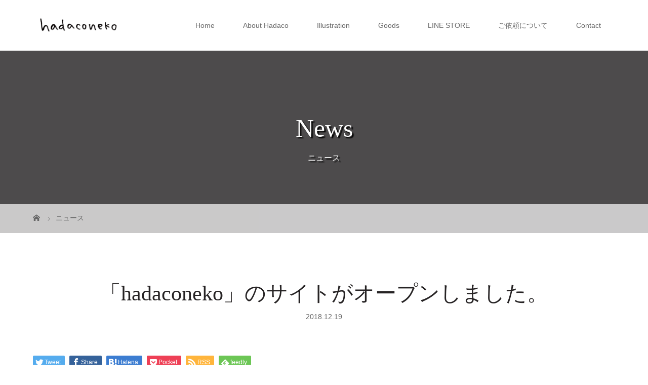

--- FILE ---
content_type: text/html; charset=UTF-8
request_url: https://hadaconeko.net/news/open/
body_size: 13152
content:
<!DOCTYPE html>
<html class="pc" lang="ja">
<head prefix="og: http://ogp.me/ns# fb: http://ogp.me/ns/fb#">
<meta charset="UTF-8">
<meta name="description" content="猫グッズブランド「hadaconeko」を立ち上げましたーd(@´ｪ｀*)ﾔﾘﾏｼﾀｯ!｡+ﾟ*モノトーンを基調とした、大人にピッタリのゆるかわ猫グッズを製作していきます。グッズ製作は着々と進行中です。">
<meta name="viewport" content="width=device-width">
<meta property="og:type" content="article" />
<meta property="og:url" content="https://hadaconeko.net/news/open/">
<meta property="og:title" content="「hadaconeko」のサイトがオープンしました。" />
<meta property="og:description" content="猫グッズブランド「hadaconeko」を立ち上げましたーd(@´ｪ｀*)ﾔﾘﾏｼﾀｯ!｡+ﾟ*モノトーンを基調とした、大人にピッタリのゆるかわ猫グッズを製作していきます。グッズ製作は着々と進行中です。" />
<meta property="og:site_name" content="大人に似合う猫グッズブランド「hadaconeko」" />
<meta property="og:image" content='https://hadaconeko.net/wp-content/uploads/2018/12/news-1.png'>
<meta property="og:image:secure_url" content="https://hadaconeko.net/wp-content/uploads/2018/12/news-1.png" /> 
<meta property="og:image:width" content="400" /> 
<meta property="og:image:height" content="400" />
<meta property="fb:admins" content="2187039041563609" />
<meta name="twitter:card" content="summary" />
<meta name="twitter:site" content="@hadaconeko" />
<meta name="twitter:creator" content="@hadaconeko" />
<meta name="twitter:title" content="「hadaconeko」のサイトがオープンしました。" />
<meta name="twitter:description" content="猫グッズブランド「hadaconeko」を立ち上げましたーd(@´ｪ｀*)ﾔﾘﾏｼﾀｯ!｡+ﾟ*モノトーンを基調とした、大人にピッタリのゆるかわ猫グッズを製作していきます。グッズ製作は着々と進行中です。" />
<meta name="twitter:image:src" content='https://hadaconeko.net/wp-content/uploads/2018/12/news-1.png' />
<title>「hadaconeko」のサイトがオープンしました。 | 大人に似合う猫グッズブランド「hadaconeko」</title>
<!--[if lt IE 9]>
<script src="https://hadaconeko.net/wp-content/themes/story_tcd041/js/html5.js"></script>
<![endif]-->
<link rel="shortcut icon" href="https://hadaconeko.net/wp-content/uploads/tcd-w/favicon-1.ico">
<meta name='robots' content='max-image-preview:large' />
<meta name="dlm-version" content="5.1.6"><link rel='dns-prefetch' href='//www.googletagmanager.com' />
<link rel="alternate" title="oEmbed (JSON)" type="application/json+oembed" href="https://hadaconeko.net/wp-json/oembed/1.0/embed?url=https%3A%2F%2Fhadaconeko.net%2Fnews%2Fopen%2F" />
<link rel="alternate" title="oEmbed (XML)" type="text/xml+oembed" href="https://hadaconeko.net/wp-json/oembed/1.0/embed?url=https%3A%2F%2Fhadaconeko.net%2Fnews%2Fopen%2F&#038;format=xml" />
<style id='wp-img-auto-sizes-contain-inline-css' type='text/css'>
img:is([sizes=auto i],[sizes^="auto," i]){contain-intrinsic-size:3000px 1500px}
/*# sourceURL=wp-img-auto-sizes-contain-inline-css */
</style>
<link rel='stylesheet' id='sbi_styles-css' href='https://hadaconeko.net/wp-content/plugins/instagram-feed/css/sbi-styles.min.css?ver=6.10.0' type='text/css' media='all' />
<style id='wp-emoji-styles-inline-css' type='text/css'>

	img.wp-smiley, img.emoji {
		display: inline !important;
		border: none !important;
		box-shadow: none !important;
		height: 1em !important;
		width: 1em !important;
		margin: 0 0.07em !important;
		vertical-align: -0.1em !important;
		background: none !important;
		padding: 0 !important;
	}
/*# sourceURL=wp-emoji-styles-inline-css */
</style>
<style id='wp-block-library-inline-css' type='text/css'>
:root{--wp-block-synced-color:#7a00df;--wp-block-synced-color--rgb:122,0,223;--wp-bound-block-color:var(--wp-block-synced-color);--wp-editor-canvas-background:#ddd;--wp-admin-theme-color:#007cba;--wp-admin-theme-color--rgb:0,124,186;--wp-admin-theme-color-darker-10:#006ba1;--wp-admin-theme-color-darker-10--rgb:0,107,160.5;--wp-admin-theme-color-darker-20:#005a87;--wp-admin-theme-color-darker-20--rgb:0,90,135;--wp-admin-border-width-focus:2px}@media (min-resolution:192dpi){:root{--wp-admin-border-width-focus:1.5px}}.wp-element-button{cursor:pointer}:root .has-very-light-gray-background-color{background-color:#eee}:root .has-very-dark-gray-background-color{background-color:#313131}:root .has-very-light-gray-color{color:#eee}:root .has-very-dark-gray-color{color:#313131}:root .has-vivid-green-cyan-to-vivid-cyan-blue-gradient-background{background:linear-gradient(135deg,#00d084,#0693e3)}:root .has-purple-crush-gradient-background{background:linear-gradient(135deg,#34e2e4,#4721fb 50%,#ab1dfe)}:root .has-hazy-dawn-gradient-background{background:linear-gradient(135deg,#faaca8,#dad0ec)}:root .has-subdued-olive-gradient-background{background:linear-gradient(135deg,#fafae1,#67a671)}:root .has-atomic-cream-gradient-background{background:linear-gradient(135deg,#fdd79a,#004a59)}:root .has-nightshade-gradient-background{background:linear-gradient(135deg,#330968,#31cdcf)}:root .has-midnight-gradient-background{background:linear-gradient(135deg,#020381,#2874fc)}:root{--wp--preset--font-size--normal:16px;--wp--preset--font-size--huge:42px}.has-regular-font-size{font-size:1em}.has-larger-font-size{font-size:2.625em}.has-normal-font-size{font-size:var(--wp--preset--font-size--normal)}.has-huge-font-size{font-size:var(--wp--preset--font-size--huge)}.has-text-align-center{text-align:center}.has-text-align-left{text-align:left}.has-text-align-right{text-align:right}.has-fit-text{white-space:nowrap!important}#end-resizable-editor-section{display:none}.aligncenter{clear:both}.items-justified-left{justify-content:flex-start}.items-justified-center{justify-content:center}.items-justified-right{justify-content:flex-end}.items-justified-space-between{justify-content:space-between}.screen-reader-text{border:0;clip-path:inset(50%);height:1px;margin:-1px;overflow:hidden;padding:0;position:absolute;width:1px;word-wrap:normal!important}.screen-reader-text:focus{background-color:#ddd;clip-path:none;color:#444;display:block;font-size:1em;height:auto;left:5px;line-height:normal;padding:15px 23px 14px;text-decoration:none;top:5px;width:auto;z-index:100000}html :where(.has-border-color){border-style:solid}html :where([style*=border-top-color]){border-top-style:solid}html :where([style*=border-right-color]){border-right-style:solid}html :where([style*=border-bottom-color]){border-bottom-style:solid}html :where([style*=border-left-color]){border-left-style:solid}html :where([style*=border-width]){border-style:solid}html :where([style*=border-top-width]){border-top-style:solid}html :where([style*=border-right-width]){border-right-style:solid}html :where([style*=border-bottom-width]){border-bottom-style:solid}html :where([style*=border-left-width]){border-left-style:solid}html :where(img[class*=wp-image-]){height:auto;max-width:100%}:where(figure){margin:0 0 1em}html :where(.is-position-sticky){--wp-admin--admin-bar--position-offset:var(--wp-admin--admin-bar--height,0px)}@media screen and (max-width:600px){html :where(.is-position-sticky){--wp-admin--admin-bar--position-offset:0px}}

/*# sourceURL=wp-block-library-inline-css */
</style><style id='global-styles-inline-css' type='text/css'>
:root{--wp--preset--aspect-ratio--square: 1;--wp--preset--aspect-ratio--4-3: 4/3;--wp--preset--aspect-ratio--3-4: 3/4;--wp--preset--aspect-ratio--3-2: 3/2;--wp--preset--aspect-ratio--2-3: 2/3;--wp--preset--aspect-ratio--16-9: 16/9;--wp--preset--aspect-ratio--9-16: 9/16;--wp--preset--color--black: #000000;--wp--preset--color--cyan-bluish-gray: #abb8c3;--wp--preset--color--white: #ffffff;--wp--preset--color--pale-pink: #f78da7;--wp--preset--color--vivid-red: #cf2e2e;--wp--preset--color--luminous-vivid-orange: #ff6900;--wp--preset--color--luminous-vivid-amber: #fcb900;--wp--preset--color--light-green-cyan: #7bdcb5;--wp--preset--color--vivid-green-cyan: #00d084;--wp--preset--color--pale-cyan-blue: #8ed1fc;--wp--preset--color--vivid-cyan-blue: #0693e3;--wp--preset--color--vivid-purple: #9b51e0;--wp--preset--gradient--vivid-cyan-blue-to-vivid-purple: linear-gradient(135deg,rgb(6,147,227) 0%,rgb(155,81,224) 100%);--wp--preset--gradient--light-green-cyan-to-vivid-green-cyan: linear-gradient(135deg,rgb(122,220,180) 0%,rgb(0,208,130) 100%);--wp--preset--gradient--luminous-vivid-amber-to-luminous-vivid-orange: linear-gradient(135deg,rgb(252,185,0) 0%,rgb(255,105,0) 100%);--wp--preset--gradient--luminous-vivid-orange-to-vivid-red: linear-gradient(135deg,rgb(255,105,0) 0%,rgb(207,46,46) 100%);--wp--preset--gradient--very-light-gray-to-cyan-bluish-gray: linear-gradient(135deg,rgb(238,238,238) 0%,rgb(169,184,195) 100%);--wp--preset--gradient--cool-to-warm-spectrum: linear-gradient(135deg,rgb(74,234,220) 0%,rgb(151,120,209) 20%,rgb(207,42,186) 40%,rgb(238,44,130) 60%,rgb(251,105,98) 80%,rgb(254,248,76) 100%);--wp--preset--gradient--blush-light-purple: linear-gradient(135deg,rgb(255,206,236) 0%,rgb(152,150,240) 100%);--wp--preset--gradient--blush-bordeaux: linear-gradient(135deg,rgb(254,205,165) 0%,rgb(254,45,45) 50%,rgb(107,0,62) 100%);--wp--preset--gradient--luminous-dusk: linear-gradient(135deg,rgb(255,203,112) 0%,rgb(199,81,192) 50%,rgb(65,88,208) 100%);--wp--preset--gradient--pale-ocean: linear-gradient(135deg,rgb(255,245,203) 0%,rgb(182,227,212) 50%,rgb(51,167,181) 100%);--wp--preset--gradient--electric-grass: linear-gradient(135deg,rgb(202,248,128) 0%,rgb(113,206,126) 100%);--wp--preset--gradient--midnight: linear-gradient(135deg,rgb(2,3,129) 0%,rgb(40,116,252) 100%);--wp--preset--font-size--small: 13px;--wp--preset--font-size--medium: 20px;--wp--preset--font-size--large: 36px;--wp--preset--font-size--x-large: 42px;--wp--preset--spacing--20: 0.44rem;--wp--preset--spacing--30: 0.67rem;--wp--preset--spacing--40: 1rem;--wp--preset--spacing--50: 1.5rem;--wp--preset--spacing--60: 2.25rem;--wp--preset--spacing--70: 3.38rem;--wp--preset--spacing--80: 5.06rem;--wp--preset--shadow--natural: 6px 6px 9px rgba(0, 0, 0, 0.2);--wp--preset--shadow--deep: 12px 12px 50px rgba(0, 0, 0, 0.4);--wp--preset--shadow--sharp: 6px 6px 0px rgba(0, 0, 0, 0.2);--wp--preset--shadow--outlined: 6px 6px 0px -3px rgb(255, 255, 255), 6px 6px rgb(0, 0, 0);--wp--preset--shadow--crisp: 6px 6px 0px rgb(0, 0, 0);}:where(.is-layout-flex){gap: 0.5em;}:where(.is-layout-grid){gap: 0.5em;}body .is-layout-flex{display: flex;}.is-layout-flex{flex-wrap: wrap;align-items: center;}.is-layout-flex > :is(*, div){margin: 0;}body .is-layout-grid{display: grid;}.is-layout-grid > :is(*, div){margin: 0;}:where(.wp-block-columns.is-layout-flex){gap: 2em;}:where(.wp-block-columns.is-layout-grid){gap: 2em;}:where(.wp-block-post-template.is-layout-flex){gap: 1.25em;}:where(.wp-block-post-template.is-layout-grid){gap: 1.25em;}.has-black-color{color: var(--wp--preset--color--black) !important;}.has-cyan-bluish-gray-color{color: var(--wp--preset--color--cyan-bluish-gray) !important;}.has-white-color{color: var(--wp--preset--color--white) !important;}.has-pale-pink-color{color: var(--wp--preset--color--pale-pink) !important;}.has-vivid-red-color{color: var(--wp--preset--color--vivid-red) !important;}.has-luminous-vivid-orange-color{color: var(--wp--preset--color--luminous-vivid-orange) !important;}.has-luminous-vivid-amber-color{color: var(--wp--preset--color--luminous-vivid-amber) !important;}.has-light-green-cyan-color{color: var(--wp--preset--color--light-green-cyan) !important;}.has-vivid-green-cyan-color{color: var(--wp--preset--color--vivid-green-cyan) !important;}.has-pale-cyan-blue-color{color: var(--wp--preset--color--pale-cyan-blue) !important;}.has-vivid-cyan-blue-color{color: var(--wp--preset--color--vivid-cyan-blue) !important;}.has-vivid-purple-color{color: var(--wp--preset--color--vivid-purple) !important;}.has-black-background-color{background-color: var(--wp--preset--color--black) !important;}.has-cyan-bluish-gray-background-color{background-color: var(--wp--preset--color--cyan-bluish-gray) !important;}.has-white-background-color{background-color: var(--wp--preset--color--white) !important;}.has-pale-pink-background-color{background-color: var(--wp--preset--color--pale-pink) !important;}.has-vivid-red-background-color{background-color: var(--wp--preset--color--vivid-red) !important;}.has-luminous-vivid-orange-background-color{background-color: var(--wp--preset--color--luminous-vivid-orange) !important;}.has-luminous-vivid-amber-background-color{background-color: var(--wp--preset--color--luminous-vivid-amber) !important;}.has-light-green-cyan-background-color{background-color: var(--wp--preset--color--light-green-cyan) !important;}.has-vivid-green-cyan-background-color{background-color: var(--wp--preset--color--vivid-green-cyan) !important;}.has-pale-cyan-blue-background-color{background-color: var(--wp--preset--color--pale-cyan-blue) !important;}.has-vivid-cyan-blue-background-color{background-color: var(--wp--preset--color--vivid-cyan-blue) !important;}.has-vivid-purple-background-color{background-color: var(--wp--preset--color--vivid-purple) !important;}.has-black-border-color{border-color: var(--wp--preset--color--black) !important;}.has-cyan-bluish-gray-border-color{border-color: var(--wp--preset--color--cyan-bluish-gray) !important;}.has-white-border-color{border-color: var(--wp--preset--color--white) !important;}.has-pale-pink-border-color{border-color: var(--wp--preset--color--pale-pink) !important;}.has-vivid-red-border-color{border-color: var(--wp--preset--color--vivid-red) !important;}.has-luminous-vivid-orange-border-color{border-color: var(--wp--preset--color--luminous-vivid-orange) !important;}.has-luminous-vivid-amber-border-color{border-color: var(--wp--preset--color--luminous-vivid-amber) !important;}.has-light-green-cyan-border-color{border-color: var(--wp--preset--color--light-green-cyan) !important;}.has-vivid-green-cyan-border-color{border-color: var(--wp--preset--color--vivid-green-cyan) !important;}.has-pale-cyan-blue-border-color{border-color: var(--wp--preset--color--pale-cyan-blue) !important;}.has-vivid-cyan-blue-border-color{border-color: var(--wp--preset--color--vivid-cyan-blue) !important;}.has-vivid-purple-border-color{border-color: var(--wp--preset--color--vivid-purple) !important;}.has-vivid-cyan-blue-to-vivid-purple-gradient-background{background: var(--wp--preset--gradient--vivid-cyan-blue-to-vivid-purple) !important;}.has-light-green-cyan-to-vivid-green-cyan-gradient-background{background: var(--wp--preset--gradient--light-green-cyan-to-vivid-green-cyan) !important;}.has-luminous-vivid-amber-to-luminous-vivid-orange-gradient-background{background: var(--wp--preset--gradient--luminous-vivid-amber-to-luminous-vivid-orange) !important;}.has-luminous-vivid-orange-to-vivid-red-gradient-background{background: var(--wp--preset--gradient--luminous-vivid-orange-to-vivid-red) !important;}.has-very-light-gray-to-cyan-bluish-gray-gradient-background{background: var(--wp--preset--gradient--very-light-gray-to-cyan-bluish-gray) !important;}.has-cool-to-warm-spectrum-gradient-background{background: var(--wp--preset--gradient--cool-to-warm-spectrum) !important;}.has-blush-light-purple-gradient-background{background: var(--wp--preset--gradient--blush-light-purple) !important;}.has-blush-bordeaux-gradient-background{background: var(--wp--preset--gradient--blush-bordeaux) !important;}.has-luminous-dusk-gradient-background{background: var(--wp--preset--gradient--luminous-dusk) !important;}.has-pale-ocean-gradient-background{background: var(--wp--preset--gradient--pale-ocean) !important;}.has-electric-grass-gradient-background{background: var(--wp--preset--gradient--electric-grass) !important;}.has-midnight-gradient-background{background: var(--wp--preset--gradient--midnight) !important;}.has-small-font-size{font-size: var(--wp--preset--font-size--small) !important;}.has-medium-font-size{font-size: var(--wp--preset--font-size--medium) !important;}.has-large-font-size{font-size: var(--wp--preset--font-size--large) !important;}.has-x-large-font-size{font-size: var(--wp--preset--font-size--x-large) !important;}
/*# sourceURL=global-styles-inline-css */
</style>

<style id='classic-theme-styles-inline-css' type='text/css'>
/*! This file is auto-generated */
.wp-block-button__link{color:#fff;background-color:#32373c;border-radius:9999px;box-shadow:none;text-decoration:none;padding:calc(.667em + 2px) calc(1.333em + 2px);font-size:1.125em}.wp-block-file__button{background:#32373c;color:#fff;text-decoration:none}
/*# sourceURL=/wp-includes/css/classic-themes.min.css */
</style>
<link rel='stylesheet' id='contact-form-7-css' href='https://hadaconeko.net/wp-content/plugins/contact-form-7/includes/css/styles.css?ver=6.1.4' type='text/css' media='all' />
<link rel='stylesheet' id='story-slick-css' href='https://hadaconeko.net/wp-content/themes/story_tcd041/css/slick.css?ver=6.9' type='text/css' media='all' />
<link rel='stylesheet' id='story-slick-theme-css' href='https://hadaconeko.net/wp-content/themes/story_tcd041/css/slick-theme.css?ver=6.9' type='text/css' media='all' />
<link rel='stylesheet' id='story-style-css' href='https://hadaconeko.net/wp-content/themes/story_tcd041/style.css?ver=1.5.2' type='text/css' media='all' />
<link rel='stylesheet' id='story-responsive-css' href='https://hadaconeko.net/wp-content/themes/story_tcd041/responsive.css?ver=1.5.2' type='text/css' media='all' />
<link rel='stylesheet' id='story-footer-bar-css' href='https://hadaconeko.net/wp-content/themes/story_tcd041/css/footer-bar.css?ver=1.5.2' type='text/css' media='all' />
<script type="text/javascript" src="https://hadaconeko.net/wp-includes/js/jquery/jquery.min.js?ver=3.7.1" id="jquery-core-js"></script>
<script type="text/javascript" src="https://hadaconeko.net/wp-includes/js/jquery/jquery-migrate.min.js?ver=3.4.1" id="jquery-migrate-js"></script>
<script type="text/javascript" src="https://hadaconeko.net/wp-content/themes/story_tcd041/js/slick.min.js?ver=1.5.2" id="story-slick-js"></script>
<script type="text/javascript" src="https://hadaconeko.net/wp-content/themes/story_tcd041/js/functions.js?ver=1.5.2" id="story-script-js"></script>
<script type="text/javascript" src="https://hadaconeko.net/wp-content/themes/story_tcd041/js/responsive.js?ver=1.5.2" id="story-responsive-js"></script>

<!-- Site Kit によって追加された Google タグ（gtag.js）スニペット -->
<!-- Google アナリティクス スニペット (Site Kit が追加) -->
<script type="text/javascript" src="https://www.googletagmanager.com/gtag/js?id=G-0RV5NDX76B" id="google_gtagjs-js" async></script>
<script type="text/javascript" id="google_gtagjs-js-after">
/* <![CDATA[ */
window.dataLayer = window.dataLayer || [];function gtag(){dataLayer.push(arguments);}
gtag("set","linker",{"domains":["hadaconeko.net"]});
gtag("js", new Date());
gtag("set", "developer_id.dZTNiMT", true);
gtag("config", "G-0RV5NDX76B");
//# sourceURL=google_gtagjs-js-after
/* ]]> */
</script>
<link rel="https://api.w.org/" href="https://hadaconeko.net/wp-json/" /><link rel="EditURI" type="application/rsd+xml" title="RSD" href="https://hadaconeko.net/xmlrpc.php?rsd" />
<meta name="generator" content="WordPress 6.9" />
<link rel="canonical" href="https://hadaconeko.net/news/open/" />
<link rel='shortlink' href='https://hadaconeko.net/?p=75' />
<meta name="generator" content="Site Kit by Google 1.170.0" /><style type="text/css">.recentcomments a{display:inline !important;padding:0 !important;margin:0 !important;}</style><style type="text/css">

</style>
<style>
.content02-button:hover, .button a:hover, .global-nav .sub-menu a:hover, .content02-button:hover, .footer-bar01, .copyright, .nav-links02-previous a, .nav-links02-next a, .pagetop a, #submit_comment:hover, .page-links a:hover, .page-links > span, .pw_form input[type="submit"]:hover, .post-password-form input[type="submit"]:hover { 
	background: #262324; 
}
.pb_slider .slick-prev:active, .pb_slider .slick-prev:focus, .pb_slider .slick-prev:hover {
	background: #262324 url(https://hadaconeko.net/wp-content/themes/story_tcd041/pagebuilder/assets/img/slider_arrow1.png) no-repeat 23px; 
}
.pb_slider .slick-next:active, .pb_slider .slick-next:focus, .pb_slider .slick-next:hover {
	background: #262324 url(https://hadaconeko.net/wp-content/themes/story_tcd041/pagebuilder/assets/img/slider_arrow2.png) no-repeat 25px 23px; 
}
#comment_textarea textarea:focus, #guest_info input:focus, #comment_textarea textarea:focus { 
	border: 1px solid #262324; 
}
.archive-title, .article01-title a, .article02-title a, .article03-title, .article03-category-item:hover, .article05-category-item:hover, .article04-title, .article05-title, .article06-title, .article06-category-item:hover, .column-layout01-title, .column-layout01-title, .column-layout02-title, .column-layout03-title, .column-layout04-title, .column-layout05-title, .column-layout02-title, .column-layout03-title, .column-layout04-title, .column-layout05-title, .content01-title, .content02-button, .content03-title, .content04-title, .footer-gallery-title, .global-nav a:hover,  .global-nav .current-menu-item > a, .headline-primary, .nav-links01-previous a:hover, .nav-links01-next a:hover, .post-title, .styled-post-list1-title:hover, .top-slider-content-inner:after, .breadcrumb a:hover, .article07-title, .post-category a:hover, .post-meta-box a:hover, .post-content a, .color_headline {
color: #262324;
}
.content02, .gallery01 .slick-arrow:hover, .global-nav .sub-menu a, .headline-bar, .nav-links02-next a:hover, .nav-links02-previous a:hover, .pagetop a:hover, .top-slider-nav li.active a, .top-slider-nav li:hover a {
background: #ADA5A7;
}
.social-nav-item a:hover:before {
color: #ADA5A7;
}
.article01-title a:hover, .article02-title a:hover, .article03 a:hover .article03-title, .article04 a:hover .article04-title, .article07 a:hover .article07-title, .post-content a:hover, .headline-link:hover {
	color: #C4BCC2;
}
@media only screen and (max-width: 991px) {
	.copyright {
		background: #262324;
	}
}
@media only screen and (max-width: 1200px) {
	.global-nav a, .global-nav a:hover {
		background: #ADA5A7;
	}
	.global-nav .sub-menu a {
		background: #262324;
	}
}
.headline-font-type {
font-family: "Times New Roman", "游明朝", "Yu Mincho", "游明朝体", "YuMincho", "ヒラギノ明朝 Pro W3", "Hiragino Mincho Pro", "HiraMinProN-W3", "HGS明朝E", "ＭＳ Ｐ明朝", "MS PMincho", serif; font-weight: 500;
}
a:hover .thumbnail01 img, .thumbnail01 img:hover {
	-moz-transform: scale(1.2); -ms-transform: scale(1.2); -o-transform: scale(1.2); -webkit-transform: scale(1.2); transform: scale(1.2); }
.global-nav > ul > li > a {
color: #666666;
}
.article06 a:hover:before {
background: rgba(255, 255, 255, 0.9);
}
.footer-nav-wrapper:before {
background-color: rgba(173, 165, 167, 0.8);
}
.h_logo, .f_logo, .top-slider-logo { width:180px; height:40; }
@media only screen and (max-width: 767px) {
.s_logo, .f_logo, .top-slider-logo { width:180px !important; height:40; }
}
</style>
</head>
<body data-rsssl=1 class="wp-singular news-template-default single single-news postid-75 wp-theme-story_tcd041 font-type1">
<div id="site-loader-overlay"><div id="site-loader-spinner" style="border: 3px solid rgba(38, 35, 36, .5); border-left: 3px solid #262324;">Loading</div></div>
<div id="site_wrap">
<header class="header">
	<div class="header-bar " style="background-color: #FFFFFF; color: #666666;">
		<div class="header-bar-inner inner">
			<div class="logo logo-image"><a href="https://hadaconeko.net/" data-label="大人に似合う猫グッズブランド「hadaconeko」"><img class="h_logo" src="https://hadaconeko.net/wp-content/uploads/2018/12/title-logo-1.png" alt="大人に似合う猫グッズブランド「hadaconeko」"></a></div>
			<a href="#" id="global-nav-button" class="global-nav-button"></a>
			<nav id="global-nav" class="global-nav"><ul id="menu-%e3%83%a1%e3%83%8b%e3%83%a5%e3%83%bc" class="menu"><li id="menu-item-25" class="menu-item menu-item-type-post_type menu-item-object-page menu-item-home menu-item-25"><a href="https://hadaconeko.net/"><span></span>Home</a></li>
<li id="menu-item-18" class="menu-item menu-item-type-post_type menu-item-object-page menu-item-18"><a href="https://hadaconeko.net/about-hadaco/"><span></span>About Hadaco</a></li>
<li id="menu-item-20" class="menu-item menu-item-type-post_type menu-item-object-page menu-item-20"><a href="https://hadaconeko.net/illustration/"><span></span>Illustration</a></li>
<li id="menu-item-19" class="menu-item menu-item-type-post_type menu-item-object-page menu-item-19"><a href="https://hadaconeko.net/goods/"><span></span>Goods</a></li>
<li id="menu-item-107" class="menu-item menu-item-type-post_type menu-item-object-page menu-item-107"><a href="https://hadaconeko.net/line-item/"><span></span>LINE STORE</a></li>
<li id="menu-item-541" class="menu-item menu-item-type-post_type menu-item-object-page menu-item-541"><a href="https://hadaconeko.net/guide/"><span></span>ご依頼について</a></li>
<li id="menu-item-17" class="menu-item menu-item-type-post_type menu-item-object-page menu-item-17"><a href="https://hadaconeko.net/contact/"><span></span>Contact</a></li>
</ul></nav>		</div>
	</div>
	<div class="signage" style="background-image: url(https://hadaconeko.net/wp-content/uploads/2018/12/header-haikei-1-2.png);">
		<div class="signage-content" style="text-shadow: 3px 3px 2px #000000">
			<h1 class="signage-title headline-font-type" style="color: #FFFFFF; font-size: 50px;">News</h1>
			<p class="signage-title-sub" style="color: #FFFFFF; font-size: 16px;">ニュース</p>
		</div>
	</div>
	<div class="breadcrumb-wrapper">
		<ul class="breadcrumb inner" itemscope itemtype="http://schema.org/BreadcrumbList">
			<li class="home" itemprop="itemListElement" itemscope itemtype="http://schema.org/ListItem">
				<a href="https://hadaconeko.net/" itemscope itemtype="http://schema.org/Thing" itemprop="item">
					<span itemprop="name">HOME</span>
				</a>
				<meta itemprop="position" content="1" />
			</li>
						<li itemprop="itemListElement" itemscope itemtype="http://schema.org/ListItem">
				<a href="https://hadaconeko.net/news/" itemscope itemtype="http://schema.org/Thing" itemprop="item">
					<span itemprop="name">ニュース</span>
				</a>
				<meta itemprop="position" content="2" />
			</li>
					</ul>
	</div>
		<!-- Global site tag (gtag.js) - Google Analytics -->
<script async src="https://www.googletagmanager.com/gtag/js?id=UA-112659622-2"></script>
<script>
  window.dataLayer = window.dataLayer || [];
  function gtag(){dataLayer.push(arguments);}
  gtag('js', new Date());

  gtag('config', 'UA-112659622-2');
</script>
</header>
<div class="main">
	<div class="inner">
		<div class="post-header">
			<h1 class="post-title headline-font-type" style="font-size: 42px;">「hadaconeko」のサイトがオープンしました。</h1>
			<p class="post-meta"><time class="post-date" datetime="2018-12-19">2018.12.19</time></p>
		</div>
		<div class="clearfix">
			<div class="primary fleft">
				<div class="single_share clearfix" id="single_share_top">
<div class="share-type1 share-top">
 
	<div class="sns mb45">
		<ul class="type1 clearfix">
			<li class="twitter">
				<a href="http://twitter.com/share?text=%E3%80%8Chadaconeko%E3%80%8D%E3%81%AE%E3%82%B5%E3%82%A4%E3%83%88%E3%81%8C%E3%82%AA%E3%83%BC%E3%83%97%E3%83%B3%E3%81%97%E3%81%BE%E3%81%97%E3%81%9F%E3%80%82&url=https%3A%2F%2Fhadaconeko.net%2Fnews%2Fopen%2F&via=hadaconeko&tw_p=tweetbutton&related=hadaconeko" onclick="javascript:window.open(this.href, '', 'menubar=no,toolbar=no,resizable=yes,scrollbars=yes,height=400,width=600');return false;"><i class="icon-twitter"></i><span class="ttl">Tweet</span><span class="share-count"></span></a>
			</li>
			<li class="facebook">
				<a href="//www.facebook.com/sharer/sharer.php?u=https://hadaconeko.net/news/open/&amp;t=%E3%80%8Chadaconeko%E3%80%8D%E3%81%AE%E3%82%B5%E3%82%A4%E3%83%88%E3%81%8C%E3%82%AA%E3%83%BC%E3%83%97%E3%83%B3%E3%81%97%E3%81%BE%E3%81%97%E3%81%9F%E3%80%82" class="facebook-btn-icon-link" target="blank" rel="nofollow"><i class="icon-facebook"></i><span class="ttl">Share</span><span class="share-count"></span></a>
			</li>
			<li class="hatebu">
				<a href="http://b.hatena.ne.jp/add?mode=confirm&url=https%3A%2F%2Fhadaconeko.net%2Fnews%2Fopen%2F" onclick="javascript:window.open(this.href, '', 'menubar=no,toolbar=no,resizable=yes,scrollbars=yes,height=400,width=510');return false;" ><i class="icon-hatebu"></i><span class="ttl">Hatena</span><span class="share-count"></span></a>
			</li>
			<li class="pocket">
				<a href="http://getpocket.com/edit?url=https%3A%2F%2Fhadaconeko.net%2Fnews%2Fopen%2F&title=%E3%80%8Chadaconeko%E3%80%8D%E3%81%AE%E3%82%B5%E3%82%A4%E3%83%88%E3%81%8C%E3%82%AA%E3%83%BC%E3%83%97%E3%83%B3%E3%81%97%E3%81%BE%E3%81%97%E3%81%9F%E3%80%82" target="blank"><i class="icon-pocket"></i><span class="ttl">Pocket</span><span class="share-count"></span></a>
			</li>
			<li class="rss">
				<a href="https://hadaconeko.net/feed/" target="blank"><i class="icon-rss"></i><span class="ttl">RSS</span></a>
			</li>
			<li class="feedly">
				<a href="http://feedly.com/index.html#subscription%2Ffeed%2Fhttps://hadaconeko.net/feed/" target="blank"><i class="icon-feedly"></i><span class="ttl">feedly</span><span class="share-count"></span></a>
			</li>
		</ul>
	</div>
</div>
				</div>
				<p class="post-thumbnail">
<img width="400" height="400" src="https://hadaconeko.net/wp-content/uploads/2018/12/news-1.png" class="attachment-post-thumbnail size-post-thumbnail wp-post-image" alt="" decoding="async" fetchpriority="high" srcset="https://hadaconeko.net/wp-content/uploads/2018/12/news-1.png 400w, https://hadaconeko.net/wp-content/uploads/2018/12/news-1-150x150.png 150w, https://hadaconeko.net/wp-content/uploads/2018/12/news-1-300x300.png 300w, https://hadaconeko.net/wp-content/uploads/2018/12/news-1-280x280.png 280w, https://hadaconeko.net/wp-content/uploads/2018/12/news-1-120x120.png 120w" sizes="(max-width: 400px) 100vw, 400px" />				</p>
				<div class="post-content" style="font-size: 14px;">
<p>猫グッズブランド「<strong>hadaconeko</strong>」を立ち上げましたーd(@´ｪ｀*)ﾔﾘﾏｼﾀｯ!｡+ﾟ*</p>
<p><span style="border-bottom: 4px solid #ffb8bd;">モノトーンを基調とした、大人にピッタリのゆるかわ猫グッズ</span>を製作していきます。</p>
<p>グッズ製作は着々と進行中です。</p>
<p><img decoding="async" class="alignnone size-full wp-image-140" src="https://hadaconeko.net/wp-content/uploads/2018/12/totobag-sample.png" alt="" width="600" height="687" srcset="https://hadaconeko.net/wp-content/uploads/2018/12/totobag-sample.png 600w, https://hadaconeko.net/wp-content/uploads/2018/12/totobag-sample-262x300.png 262w" sizes="(max-width: 600px) 100vw, 600px" /></p>
<p>hadaconekoたちの名前やプロフィールなども公開してるので、チェックしてみてください。<br />
<strong><a href="https://hadaconeko.net/character/" target="_blank" rel="noopener"><span style="color: #54a0cc;"><u>⇒hadaconekoのウザかわメンバーたち</u></span></a></strong></p>
<p>あと、<span style="text-decoration: underline;"><strong><a href="https://twitter.com/hadaconeko" target="_blank" rel="noopener"><span style="color: #54a0cc;"><u>Twitter</u></span></a></strong></span>・<strong><a href="https://www.facebook.com/hadaco3/" target="_blank" rel="noopener"><span style="color: #54a0cc;"><u>Facebook</u></span></a></strong>・<strong><a href="https://line.me/R/ti/p/%40yxb3984h" target="_blank" rel="noopener"><span style="color: #54a0cc;"><u>LINE</u></span></a></strong>もはじめたので、フォローとか登録とかしてくれたらうれしいな(*´ｪ`*)ﾎﾟｯ</p>
<p>グッズ販売については、もう少しお待ちください。</p>
<p>&nbsp;</p>
<p><strong>※インスタグラムでアンケートに答えてくれた方はこちらをお読みください|x･`)ﾁﾗｯ</strong><br />
<strong><a href="https://hadaconeko.net/news/questionnaire/" target="_blank" rel="noopener"><span style="color: #54a0cc;"><u>⇒【重要】アンケートにお答えくださった方へ</u></span></a></strong></p>
				</div>
				<div class="single_share clearfix" id="single_share_bottom">
<div class="share-type1 share-btm">
 
	<div class="sns mt10">
		<ul class="type1 clearfix">
			<li class="twitter">
				<a href="http://twitter.com/share?text=%E3%80%8Chadaconeko%E3%80%8D%E3%81%AE%E3%82%B5%E3%82%A4%E3%83%88%E3%81%8C%E3%82%AA%E3%83%BC%E3%83%97%E3%83%B3%E3%81%97%E3%81%BE%E3%81%97%E3%81%9F%E3%80%82&url=https%3A%2F%2Fhadaconeko.net%2Fnews%2Fopen%2F&via=hadaconeko&tw_p=tweetbutton&related=hadaconeko" onclick="javascript:window.open(this.href, '', 'menubar=no,toolbar=no,resizable=yes,scrollbars=yes,height=400,width=600');return false;"><i class="icon-twitter"></i><span class="ttl">Tweet</span><span class="share-count"></span></a>
			</li>
			<li class="facebook">
				<a href="//www.facebook.com/sharer/sharer.php?u=https://hadaconeko.net/news/open/&amp;t=%E3%80%8Chadaconeko%E3%80%8D%E3%81%AE%E3%82%B5%E3%82%A4%E3%83%88%E3%81%8C%E3%82%AA%E3%83%BC%E3%83%97%E3%83%B3%E3%81%97%E3%81%BE%E3%81%97%E3%81%9F%E3%80%82" class="facebook-btn-icon-link" target="blank" rel="nofollow"><i class="icon-facebook"></i><span class="ttl">Share</span><span class="share-count"></span></a>
			</li>
			<li class="hatebu">
				<a href="http://b.hatena.ne.jp/add?mode=confirm&url=https%3A%2F%2Fhadaconeko.net%2Fnews%2Fopen%2F" onclick="javascript:window.open(this.href, '', 'menubar=no,toolbar=no,resizable=yes,scrollbars=yes,height=400,width=510');return false;" ><i class="icon-hatebu"></i><span class="ttl">Hatena</span><span class="share-count"></span></a>
			</li>
			<li class="pocket">
				<a href="http://getpocket.com/edit?url=https%3A%2F%2Fhadaconeko.net%2Fnews%2Fopen%2F&title=%E3%80%8Chadaconeko%E3%80%8D%E3%81%AE%E3%82%B5%E3%82%A4%E3%83%88%E3%81%8C%E3%82%AA%E3%83%BC%E3%83%97%E3%83%B3%E3%81%97%E3%81%BE%E3%81%97%E3%81%9F%E3%80%82" target="blank"><i class="icon-pocket"></i><span class="ttl">Pocket</span><span class="share-count"></span></a>
			</li>
			<li class="rss">
				<a href="https://hadaconeko.net/feed/" target="blank"><i class="icon-rss"></i><span class="ttl">RSS</span></a>
			</li>
			<li class="feedly">
				<a href="http://feedly.com/index.html#subscription%2Ffeed%2Fhttps://hadaconeko.net/feed/" target="blank"><i class="icon-feedly"></i><span class="ttl">feedly</span><span class="share-count"></span></a>
			</li>
		</ul>
	</div>
</div>
				</div>
				<ul class="nav-links01 headline-font-type clearfix">
					<li class="nav-links01-next">
						<a href="https://hadaconeko.net/news/questionnaire/">【重要】アンケートにお答えくださった方へ</a>
					</a></li>
				</ul>
				<section>
					<div class="headline-bar headline-news-list">
						<h3>News</h3>
						<a class="headline-link" href="https://hadaconeko.net/news/">ニュース一覧</a>
					</div>
					<article class="article07">
						<a href="https://hadaconeko.net/news/umbrella/">
						<div class="article07-thumbnail thumbnail01" href="https://hadaconeko.net/news/umbrella/">
<img width="400" height="290" src="https://hadaconeko.net/wp-content/uploads/2022/10/news-goods-2-400x290.jpg" class="attachment-size3 size-size3 wp-post-image" alt="" decoding="async" />						</div>
						<div class="article07-content">
							<p class="article07-meta"><time class="article07-date" datetime="">2025.07.30</time></p>	
							<h4 class="article07-title">hadaconekoの『折りたたみ雨傘』ができました♪</h4>
						</div>
						</a>
					</article>
					<article class="article07">
						<a href="https://hadaconeko.net/news/t-shirts13/">
						<div class="article07-thumbnail thumbnail01" href="https://hadaconeko.net/news/t-shirts13/">
<img width="400" height="290" src="https://hadaconeko.net/wp-content/uploads/2022/10/news-goods-2-400x290.jpg" class="attachment-size3 size-size3 wp-post-image" alt="" decoding="async" loading="lazy" />						</div>
						<div class="article07-content">
							<p class="article07-meta"><time class="article07-date" datetime="">2025.07.25</time></p>	
							<h4 class="article07-title">スタンダードTシャツに新しいデザインを追加しました。</h4>
						</div>
						</a>
					</article>
					<article class="article07">
						<a href="https://hadaconeko.net/news/calendar-2025-7/">
						<div class="article07-thumbnail thumbnail01" href="https://hadaconeko.net/news/calendar-2025-7/">
<img width="400" height="290" src="https://hadaconeko.net/wp-content/uploads/2022/02/news-oshirase-2-400x290.jpg" class="attachment-size3 size-size3 wp-post-image" alt="" decoding="async" loading="lazy" />						</div>
						<div class="article07-content">
							<p class="article07-meta"><time class="article07-date" datetime="">2025.06.30</time></p>	
							<h4 class="article07-title">7月の壁紙カレンダーを作りました。[無料配布]</h4>
						</div>
						</a>
					</article>
					<article class="article07">
						<a href="https://hadaconeko.net/news/face-towel-1/">
						<div class="article07-thumbnail thumbnail01" href="https://hadaconeko.net/news/face-towel-1/">
<img width="400" height="290" src="https://hadaconeko.net/wp-content/uploads/2022/10/news-goods-2-400x290.jpg" class="attachment-size3 size-size3 wp-post-image" alt="" decoding="async" loading="lazy" />						</div>
						<div class="article07-content">
							<p class="article07-meta"><time class="article07-date" datetime="">2025.06.27</time></p>	
							<h4 class="article07-title">新商品『フェイスタオル』を追加しました。</h4>
						</div>
						</a>
					</article>
					<article class="article07">
						<a href="https://hadaconeko.net/news/calendar-2025-6/">
						<div class="article07-thumbnail thumbnail01" href="https://hadaconeko.net/news/calendar-2025-6/">
<img width="400" height="290" src="https://hadaconeko.net/wp-content/uploads/2022/02/news-oshirase-2-400x290.jpg" class="attachment-size3 size-size3 wp-post-image" alt="" decoding="async" loading="lazy" />						</div>
						<div class="article07-content">
							<p class="article07-meta"><time class="article07-date" datetime="">2025.05.31</time></p>	
							<h4 class="article07-title">6月の壁紙カレンダーを作りました。[無料配布]</h4>
						</div>
						</a>
					</article>
				</section>
		</div>
		<div class="secondary fright">
		</div>
	</div>
</div>
<footer class="footer">
	<section class="footer-gallery">
		<h2 class="footer-gallery-title headline-font-type" style="font-size: 40px;"></h2>
		<div class="footer-gallery-slider">
		</div>
	</section>
	<div class="footer-nav-wrapper" style="background-image: url();">
		<div class="footer-nav inner">
			<div class="footer-nav-inner">
<div class="footer-widget clearfix widget_nav_menu" id="nav_menu-8">
<h3 class="footer-widget-title">News</h3><div class="menu-%e3%83%95%e3%83%83%e3%82%bf%e3%83%bc%e3%83%a1%e3%83%8b%e3%83%a5%e3%83%bc%e3%83%8b%e3%83%a5%e3%83%bc%e3%82%b9-container"><ul id="menu-%e3%83%95%e3%83%83%e3%82%bf%e3%83%bc%e3%83%a1%e3%83%8b%e3%83%a5%e3%83%bc%e3%83%8b%e3%83%a5%e3%83%bc%e3%82%b9" class="menu"><li id="menu-item-116" class="menu-item menu-item-type-custom menu-item-object-custom menu-item-116"><a href="https://hadaconeko.net/news/">ニュース</a></li>
</ul></div></div>
<div class="footer-widget clearfix widget_nav_menu" id="nav_menu-4">
<h3 class="footer-widget-title">About Hadaco</h3><div class="menu-%e3%83%95%e3%83%83%e3%82%bf%e3%83%bc%e3%83%a1%e3%83%8b%e3%83%a5%e3%83%bc%e3%82%a2%e3%83%90%e3%82%a6%e3%83%88-container"><ul id="menu-%e3%83%95%e3%83%83%e3%82%bf%e3%83%bc%e3%83%a1%e3%83%8b%e3%83%a5%e3%83%bc%e3%82%a2%e3%83%90%e3%82%a6%e3%83%88" class="menu"><li id="menu-item-68" class="menu-item menu-item-type-post_type menu-item-object-page menu-item-68"><a href="https://hadaconeko.net/about-hadaco/">肌子って？</a></li>
</ul></div></div>
<div class="footer-widget clearfix widget_nav_menu" id="nav_menu-2">
<h3 class="footer-widget-title">Character</h3><div class="menu-%e3%83%95%e3%83%83%e3%82%bf%e3%83%bc%e3%83%a1%e3%83%8b%e3%83%a5%e3%83%bc%e3%83%a1%e3%83%b3%e3%83%90%e3%83%bc-container"><ul id="menu-%e3%83%95%e3%83%83%e3%82%bf%e3%83%bc%e3%83%a1%e3%83%8b%e3%83%a5%e3%83%bc%e3%83%a1%e3%83%b3%e3%83%90%e3%83%bc" class="menu"><li id="menu-item-62" class="menu-item menu-item-type-post_type menu-item-object-page menu-item-has-children menu-item-62"><a href="https://hadaconeko.net/character/">メンバー紹介</a>
<ul class="sub-menu">
	<li id="menu-item-63" class="menu-item menu-item-type-custom menu-item-object-custom menu-item-63"><a href="https://hadaconeko.net/character/">アンセル</a></li>
	<li id="menu-item-64" class="menu-item menu-item-type-custom menu-item-object-custom menu-item-64"><a href="https://hadaconeko.net/character/">エメット</a></li>
	<li id="menu-item-65" class="menu-item menu-item-type-custom menu-item-object-custom menu-item-65"><a href="https://hadaconeko.net/character/">ミゲル</a></li>
	<li id="menu-item-66" class="menu-item menu-item-type-custom menu-item-object-custom menu-item-66"><a href="https://hadaconeko.net/character/">ロブソン</a></li>
</ul>
</li>
</ul></div></div>
<div class="footer-widget clearfix widget_nav_menu" id="nav_menu-5">
<h3 class="footer-widget-title">Illustration</h3><div class="menu-%e3%83%95%e3%83%83%e3%82%bf%e3%83%bc%e3%83%a1%e3%83%8b%e3%83%a5%e3%83%bc%e3%82%ae%e3%83%a3%e3%83%a9%e3%83%aa%e3%83%bc-container"><ul id="menu-%e3%83%95%e3%83%83%e3%82%bf%e3%83%bc%e3%83%a1%e3%83%8b%e3%83%a5%e3%83%bc%e3%82%ae%e3%83%a3%e3%83%a9%e3%83%aa%e3%83%bc" class="menu"><li id="menu-item-94" class="menu-item menu-item-type-post_type menu-item-object-page menu-item-94"><a href="https://hadaconeko.net/illustration/">イラストレーション</a></li>
<li id="menu-item-95" class="menu-item menu-item-type-custom menu-item-object-custom menu-item-95"><a href="https://hadaconeko.net/gallary/">hadaconekoの日常</a></li>
</ul></div></div>
<div class="footer-widget clearfix widget_nav_menu" id="nav_menu-6">
<h3 class="footer-widget-title">Goods</h3><div class="menu-%e3%83%95%e3%83%83%e3%82%bf%e3%83%bc%e3%83%a1%e3%83%8b%e3%83%a5%e3%83%bc%e3%82%b0%e3%83%83%e3%82%ba-container"><ul id="menu-%e3%83%95%e3%83%83%e3%82%bf%e3%83%bc%e3%83%a1%e3%83%8b%e3%83%a5%e3%83%bc%e3%82%b0%e3%83%83%e3%82%ba" class="menu"><li id="menu-item-96" class="menu-item menu-item-type-post_type menu-item-object-page menu-item-96"><a href="https://hadaconeko.net/goods/">グッズ</a></li>
<li id="menu-item-97" class="menu-item menu-item-type-custom menu-item-object-custom menu-item-97"><a href="https://hadaconeko.net/goods/">SUZURI</a></li>
</ul></div></div>
<div class="footer-widget clearfix widget_nav_menu" id="nav_menu-9">
<h3 class="footer-widget-title">LINE STORE</h3><div class="menu-%e3%83%95%e3%83%83%e3%82%bf%e3%83%bc%e3%83%a1%e3%83%8b%e3%83%a5%e3%83%bc%e3%83%a9%e3%82%a4%e3%83%b3%e3%82%b9%e3%83%88%e3%82%a2-container"><ul id="menu-%e3%83%95%e3%83%83%e3%82%bf%e3%83%bc%e3%83%a1%e3%83%8b%e3%83%a5%e3%83%bc%e3%83%a9%e3%82%a4%e3%83%b3%e3%82%b9%e3%83%88%e3%82%a2" class="menu"><li id="menu-item-104" class="menu-item menu-item-type-post_type menu-item-object-page menu-item-104"><a href="https://hadaconeko.net/line-item/">ラインストア</a></li>
<li id="menu-item-106" class="menu-item menu-item-type-custom menu-item-object-custom menu-item-106"><a href="https://hadaconeko.net/line-item/">ラインスタンプ</a></li>
</ul></div></div>
<div class="footer-widget clearfix widget_nav_menu" id="nav_menu-7">
<h3 class="footer-widget-title">Contact</h3><div class="menu-%e3%83%95%e3%83%83%e3%82%bf%e3%83%bc%e3%83%a1%e3%83%8b%e3%83%a5%e3%83%bc%e3%82%b3%e3%83%b3%e3%82%bf%e3%82%af%e3%83%88-container"><ul id="menu-%e3%83%95%e3%83%83%e3%82%bf%e3%83%bc%e3%83%a1%e3%83%8b%e3%83%a5%e3%83%bc%e3%82%b3%e3%83%b3%e3%82%bf%e3%82%af%e3%83%88" class="menu"><li id="menu-item-542" class="menu-item menu-item-type-post_type menu-item-object-page menu-item-542"><a href="https://hadaconeko.net/guide/">ご依頼について</a></li>
<li id="menu-item-98" class="menu-item menu-item-type-post_type menu-item-object-page menu-item-98"><a href="https://hadaconeko.net/contact/">お問い合わせ</a></li>
<li id="menu-item-115" class="menu-item menu-item-type-post_type menu-item-object-page menu-item-privacy-policy menu-item-115"><a rel="privacy-policy" href="https://hadaconeko.net/privacy-policy/">プライバシーポリシー</a></li>
</ul></div></div>
			</div>
		</div>
	</div>
	<div class="footer-content inner">
		<div class="footer-logo footer-logo-image"><a href="https://hadaconeko.net/"><img class="f_logo" src="https://hadaconeko.net/wp-content/uploads/2018/12/title-logo-1.png" alt="大人に似合う猫グッズブランド「hadaconeko」"></a></div>
		<p class="align1">こよなく猫を愛するアナタへ。<br />
</p>
</div>
	<div class="footer-bar01">
		<div class="footer-bar01-inner">
			<ul class="social-nav">
				<li class="social-nav-twitter social-nav-item"><a href="https://twitter.com/hadaconeko" target="_blank"></a></li>
				<li class="social-nav-facebook social-nav-item"><a href="https://www.facebook.com/Hadaconeko-374618929956535/" target="_blank"></a></li>
				<li class="social-nav-instagram  social-nav-item"><a href="https://www.instagram.com/hada_co/" target="_blank"></a></li>
				<li class="social-nav-rss social-nav-item"><a href="https://hadaconeko.net/feed/" target="_blank"></a></li>
			</ul>
			<p class="copyright"><small>Copyright hadaconeko. All rights reserved.</small></p>
			<div id="pagetop" class="pagetop">
				<a href="#"></a>
			</div>
		</div>
	</div>
</footer>
 
</div>
<script type="speculationrules">
{"prefetch":[{"source":"document","where":{"and":[{"href_matches":"/*"},{"not":{"href_matches":["/wp-*.php","/wp-admin/*","/wp-content/uploads/*","/wp-content/*","/wp-content/plugins/*","/wp-content/themes/story_tcd041/*","/*\\?(.+)"]}},{"not":{"selector_matches":"a[rel~=\"nofollow\"]"}},{"not":{"selector_matches":".no-prefetch, .no-prefetch a"}}]},"eagerness":"conservative"}]}
</script>
<!-- Instagram Feed JS -->
<script type="text/javascript">
var sbiajaxurl = "https://hadaconeko.net/wp-admin/admin-ajax.php";
</script>
<script type="text/javascript" src="https://hadaconeko.net/wp-includes/js/dist/hooks.min.js?ver=dd5603f07f9220ed27f1" id="wp-hooks-js"></script>
<script type="text/javascript" src="https://hadaconeko.net/wp-includes/js/dist/i18n.min.js?ver=c26c3dc7bed366793375" id="wp-i18n-js"></script>
<script type="text/javascript" id="wp-i18n-js-after">
/* <![CDATA[ */
wp.i18n.setLocaleData( { 'text direction\u0004ltr': [ 'ltr' ] } );
//# sourceURL=wp-i18n-js-after
/* ]]> */
</script>
<script type="text/javascript" src="https://hadaconeko.net/wp-content/plugins/contact-form-7/includes/swv/js/index.js?ver=6.1.4" id="swv-js"></script>
<script type="text/javascript" id="contact-form-7-js-translations">
/* <![CDATA[ */
( function( domain, translations ) {
	var localeData = translations.locale_data[ domain ] || translations.locale_data.messages;
	localeData[""].domain = domain;
	wp.i18n.setLocaleData( localeData, domain );
} )( "contact-form-7", {"translation-revision-date":"2025-11-30 08:12:23+0000","generator":"GlotPress\/4.0.3","domain":"messages","locale_data":{"messages":{"":{"domain":"messages","plural-forms":"nplurals=1; plural=0;","lang":"ja_JP"},"This contact form is placed in the wrong place.":["\u3053\u306e\u30b3\u30f3\u30bf\u30af\u30c8\u30d5\u30a9\u30fc\u30e0\u306f\u9593\u9055\u3063\u305f\u4f4d\u7f6e\u306b\u7f6e\u304b\u308c\u3066\u3044\u307e\u3059\u3002"],"Error:":["\u30a8\u30e9\u30fc:"]}},"comment":{"reference":"includes\/js\/index.js"}} );
//# sourceURL=contact-form-7-js-translations
/* ]]> */
</script>
<script type="text/javascript" id="contact-form-7-js-before">
/* <![CDATA[ */
var wpcf7 = {
    "api": {
        "root": "https:\/\/hadaconeko.net\/wp-json\/",
        "namespace": "contact-form-7\/v1"
    }
};
//# sourceURL=contact-form-7-js-before
/* ]]> */
</script>
<script type="text/javascript" src="https://hadaconeko.net/wp-content/plugins/contact-form-7/includes/js/index.js?ver=6.1.4" id="contact-form-7-js"></script>
<script type="text/javascript" id="dlm-xhr-js-extra">
/* <![CDATA[ */
var dlmXHRtranslations = {"error":"An error occurred while trying to download the file. Please try again.","not_found":"\u30c0\u30a6\u30f3\u30ed\u30fc\u30c9\u304c\u5b58\u5728\u3057\u307e\u305b\u3093\u3002","no_file_path":"No file path defined.","no_file_paths":"\u30d5\u30a1\u30a4\u30eb\u30d1\u30b9\u304c\u6307\u5b9a\u3055\u308c\u3066\u3044\u307e\u305b\u3093\u3002","filetype":"Download is not allowed for this file type.","file_access_denied":"Access denied to this file.","access_denied":"Access denied. You do not have permission to download this file.","security_error":"Something is wrong with the file path.","file_not_found":"\u30d5\u30a1\u30a4\u30eb\u304c\u898b\u3064\u304b\u308a\u307e\u305b\u3093\u3002"};
//# sourceURL=dlm-xhr-js-extra
/* ]]> */
</script>
<script type="text/javascript" id="dlm-xhr-js-before">
/* <![CDATA[ */
const dlmXHR = {"xhr_links":{"class":["download-link","download-button"]},"prevent_duplicates":true,"ajaxUrl":"https:\/\/hadaconeko.net\/wp-admin\/admin-ajax.php"}; dlmXHRinstance = {}; const dlmXHRGlobalLinks = "https://hadaconeko.net/download/"; const dlmNonXHRGlobalLinks = []; dlmXHRgif = "https://hadaconeko.net/wp-includes/images/spinner.gif"; const dlmXHRProgress = "1"
//# sourceURL=dlm-xhr-js-before
/* ]]> */
</script>
<script type="text/javascript" src="https://hadaconeko.net/wp-content/plugins/download-monitor/assets/js/dlm-xhr.min.js?ver=5.1.6" id="dlm-xhr-js"></script>
<script type="text/javascript" src="https://hadaconeko.net/wp-content/themes/story_tcd041/js/footer-bar.js?ver=1.5.2" id="story-footer-bar-js"></script>
<script id="wp-emoji-settings" type="application/json">
{"baseUrl":"https://s.w.org/images/core/emoji/17.0.2/72x72/","ext":".png","svgUrl":"https://s.w.org/images/core/emoji/17.0.2/svg/","svgExt":".svg","source":{"concatemoji":"https://hadaconeko.net/wp-includes/js/wp-emoji-release.min.js?ver=6.9"}}
</script>
<script type="module">
/* <![CDATA[ */
/*! This file is auto-generated */
const a=JSON.parse(document.getElementById("wp-emoji-settings").textContent),o=(window._wpemojiSettings=a,"wpEmojiSettingsSupports"),s=["flag","emoji"];function i(e){try{var t={supportTests:e,timestamp:(new Date).valueOf()};sessionStorage.setItem(o,JSON.stringify(t))}catch(e){}}function c(e,t,n){e.clearRect(0,0,e.canvas.width,e.canvas.height),e.fillText(t,0,0);t=new Uint32Array(e.getImageData(0,0,e.canvas.width,e.canvas.height).data);e.clearRect(0,0,e.canvas.width,e.canvas.height),e.fillText(n,0,0);const a=new Uint32Array(e.getImageData(0,0,e.canvas.width,e.canvas.height).data);return t.every((e,t)=>e===a[t])}function p(e,t){e.clearRect(0,0,e.canvas.width,e.canvas.height),e.fillText(t,0,0);var n=e.getImageData(16,16,1,1);for(let e=0;e<n.data.length;e++)if(0!==n.data[e])return!1;return!0}function u(e,t,n,a){switch(t){case"flag":return n(e,"\ud83c\udff3\ufe0f\u200d\u26a7\ufe0f","\ud83c\udff3\ufe0f\u200b\u26a7\ufe0f")?!1:!n(e,"\ud83c\udde8\ud83c\uddf6","\ud83c\udde8\u200b\ud83c\uddf6")&&!n(e,"\ud83c\udff4\udb40\udc67\udb40\udc62\udb40\udc65\udb40\udc6e\udb40\udc67\udb40\udc7f","\ud83c\udff4\u200b\udb40\udc67\u200b\udb40\udc62\u200b\udb40\udc65\u200b\udb40\udc6e\u200b\udb40\udc67\u200b\udb40\udc7f");case"emoji":return!a(e,"\ud83e\u1fac8")}return!1}function f(e,t,n,a){let r;const o=(r="undefined"!=typeof WorkerGlobalScope&&self instanceof WorkerGlobalScope?new OffscreenCanvas(300,150):document.createElement("canvas")).getContext("2d",{willReadFrequently:!0}),s=(o.textBaseline="top",o.font="600 32px Arial",{});return e.forEach(e=>{s[e]=t(o,e,n,a)}),s}function r(e){var t=document.createElement("script");t.src=e,t.defer=!0,document.head.appendChild(t)}a.supports={everything:!0,everythingExceptFlag:!0},new Promise(t=>{let n=function(){try{var e=JSON.parse(sessionStorage.getItem(o));if("object"==typeof e&&"number"==typeof e.timestamp&&(new Date).valueOf()<e.timestamp+604800&&"object"==typeof e.supportTests)return e.supportTests}catch(e){}return null}();if(!n){if("undefined"!=typeof Worker&&"undefined"!=typeof OffscreenCanvas&&"undefined"!=typeof URL&&URL.createObjectURL&&"undefined"!=typeof Blob)try{var e="postMessage("+f.toString()+"("+[JSON.stringify(s),u.toString(),c.toString(),p.toString()].join(",")+"));",a=new Blob([e],{type:"text/javascript"});const r=new Worker(URL.createObjectURL(a),{name:"wpTestEmojiSupports"});return void(r.onmessage=e=>{i(n=e.data),r.terminate(),t(n)})}catch(e){}i(n=f(s,u,c,p))}t(n)}).then(e=>{for(const n in e)a.supports[n]=e[n],a.supports.everything=a.supports.everything&&a.supports[n],"flag"!==n&&(a.supports.everythingExceptFlag=a.supports.everythingExceptFlag&&a.supports[n]);var t;a.supports.everythingExceptFlag=a.supports.everythingExceptFlag&&!a.supports.flag,a.supports.everything||((t=a.source||{}).concatemoji?r(t.concatemoji):t.wpemoji&&t.twemoji&&(r(t.twemoji),r(t.wpemoji)))});
//# sourceURL=https://hadaconeko.net/wp-includes/js/wp-emoji-loader.min.js
/* ]]> */
</script>
<script>
jQuery(function(){
jQuery(document).ready(function($){
	$(window).load(function() {
    	$("#site-loader-spinner").delay(600).fadeOut(400);
    	$("#site-loader-overlay").delay(900).fadeOut(800);
    	$("#site-wrap").css("display", "block");
	});
	$(function() {
		setTimeout(function(){
    		$("#site-loader-spinner").delay(600).fadeOut(400);
    	$("#site-loader-overlay").delay(900).fadeOut(800);
    		$("#site-wrap").css("display", "block");
    	}, 3000);
	});
});
jQuery(".footer-gallery-slider").slick({
 
		autoplay: true,
		draggable: true,
		infinite: true,
		arrows: false,
		slidesToShow: 4,
		responsive: [
    		{
     			breakpoint: 992,
      			settings: {
        			slidesToShow: 3
    			}
    		},
    		{
     			breakpoint: 768,
      			settings: {
        			slidesToShow: 2
      			}
    		}
  		]
	});
});
</script>
</body>
</html>
